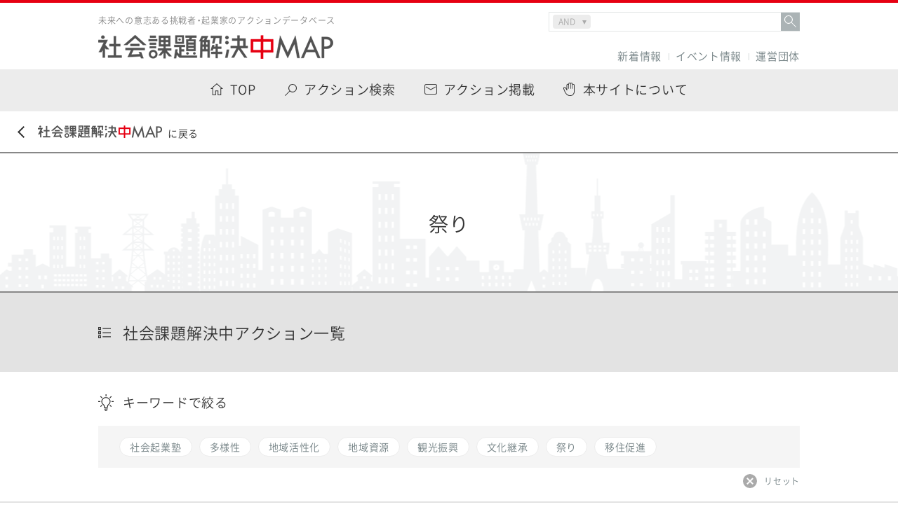

--- FILE ---
content_type: text/html
request_url: https://2020.etic.or.jp/tag/%E7%A5%AD%E3%82%8A/
body_size: 29469
content:
<!DOCTYPE html>
<html lang="jp">
<head>
    <meta charset="UTF-8">
    <meta http-equiv="X-UA-Compatible" content="IE=edge">
    <meta name="viewport" content="width=device-width, initial-scale=1, maximum-scale=1, minimum-scale=1">
    <meta name="format-detection" content="telephone=no">

    <title>祭り ｜ 社会課題解決中マップ｜31の課題と600の事例でSDGsを身近に</title>
    <meta name="description" content="複雑にからみ合う日本の社会課題を31のテーマに整理し、600のアクション事例とともに可視化したWebメディア。わかりづらいSDGsを身近な問題として捉え直すことができます。ご自身の学びとして、探究教材として、自由にご活用ください。">
    <meta name="keywords" content="ETIC,未来意志,社会課題,SDGs,コレクティブインパクト,人口減少社会,高齢化社会,過疎化,エネルギー">

    <meta property="og:title" content="祭り ｜ 社会課題解決中マップ｜31の課題と600の事例でSDGsを身近に">
    <meta property="og:type" content="website">
		<meta property="og:url" content="https://2020.etic.or.jp/">
	    <meta property="og:image" content="https://2020.etic.or.jp/wp-content/themes/2020_new/assets/img/common/ogp.png">
    <meta property="og:site_name" content="社会課題解決中マップ｜31の課題と600の事例でSDGsを身近に">
    <meta property="og:description" content="複雑にからみ合う日本の社会課題を31のテーマに整理し、600のアクション事例とともに可視化したWebメディア。わかりづらいSDGsを身近な問題として捉え直すことができます。ご自身の学びとして、探究教材として、自由にご活用ください。">

    <meta name="twitter:card" content="summary_large_image">
    <meta name="twitter:title" content="祭り ｜ 社会課題解決中マップ｜31の課題と600の事例でSDGsを身近に">
    <meta name="twitter:description" content="複雑にからみ合う日本の社会課題を31のテーマに整理し、600のアクション事例とともに可視化したWebメディア。わかりづらいSDGsを身近な問題として捉え直すことができます。ご自身の学びとして、探究教材として、自由にご活用ください。">
 
	<meta name="twitter:image" content="https://2020.etic.or.jp/wp-content/themes/2020_new/assets/img/common/ogp.png">

    <link rel="shortcut icon" href="//etic.or.jp/wp-content/uploads/2023/07/cropped-マイプロジェクト-1-32x32.png">
    <link rel="stylesheet" href="https://fonts.googleapis.com/css?family=Barlow">

    <meta name='robots' content='max-image-preview:large' />
<link rel='stylesheet' id='wp-block-library-css' href='https://2020.etic.or.jp/wp-includes/css/dist/block-library/style.min.css?ver=6.2.8' type='text/css' media='all' />
<link rel='stylesheet' id='classic-theme-styles-css' href='https://2020.etic.or.jp/wp-includes/css/classic-themes.min.css?ver=6.2.8' type='text/css' media='all' />
<style id='global-styles-inline-css' type='text/css'>
body{--wp--preset--color--black: #000000;--wp--preset--color--cyan-bluish-gray: #abb8c3;--wp--preset--color--white: #ffffff;--wp--preset--color--pale-pink: #f78da7;--wp--preset--color--vivid-red: #cf2e2e;--wp--preset--color--luminous-vivid-orange: #ff6900;--wp--preset--color--luminous-vivid-amber: #fcb900;--wp--preset--color--light-green-cyan: #7bdcb5;--wp--preset--color--vivid-green-cyan: #00d084;--wp--preset--color--pale-cyan-blue: #8ed1fc;--wp--preset--color--vivid-cyan-blue: #0693e3;--wp--preset--color--vivid-purple: #9b51e0;--wp--preset--gradient--vivid-cyan-blue-to-vivid-purple: linear-gradient(135deg,rgba(6,147,227,1) 0%,rgb(155,81,224) 100%);--wp--preset--gradient--light-green-cyan-to-vivid-green-cyan: linear-gradient(135deg,rgb(122,220,180) 0%,rgb(0,208,130) 100%);--wp--preset--gradient--luminous-vivid-amber-to-luminous-vivid-orange: linear-gradient(135deg,rgba(252,185,0,1) 0%,rgba(255,105,0,1) 100%);--wp--preset--gradient--luminous-vivid-orange-to-vivid-red: linear-gradient(135deg,rgba(255,105,0,1) 0%,rgb(207,46,46) 100%);--wp--preset--gradient--very-light-gray-to-cyan-bluish-gray: linear-gradient(135deg,rgb(238,238,238) 0%,rgb(169,184,195) 100%);--wp--preset--gradient--cool-to-warm-spectrum: linear-gradient(135deg,rgb(74,234,220) 0%,rgb(151,120,209) 20%,rgb(207,42,186) 40%,rgb(238,44,130) 60%,rgb(251,105,98) 80%,rgb(254,248,76) 100%);--wp--preset--gradient--blush-light-purple: linear-gradient(135deg,rgb(255,206,236) 0%,rgb(152,150,240) 100%);--wp--preset--gradient--blush-bordeaux: linear-gradient(135deg,rgb(254,205,165) 0%,rgb(254,45,45) 50%,rgb(107,0,62) 100%);--wp--preset--gradient--luminous-dusk: linear-gradient(135deg,rgb(255,203,112) 0%,rgb(199,81,192) 50%,rgb(65,88,208) 100%);--wp--preset--gradient--pale-ocean: linear-gradient(135deg,rgb(255,245,203) 0%,rgb(182,227,212) 50%,rgb(51,167,181) 100%);--wp--preset--gradient--electric-grass: linear-gradient(135deg,rgb(202,248,128) 0%,rgb(113,206,126) 100%);--wp--preset--gradient--midnight: linear-gradient(135deg,rgb(2,3,129) 0%,rgb(40,116,252) 100%);--wp--preset--duotone--dark-grayscale: url('#wp-duotone-dark-grayscale');--wp--preset--duotone--grayscale: url('#wp-duotone-grayscale');--wp--preset--duotone--purple-yellow: url('#wp-duotone-purple-yellow');--wp--preset--duotone--blue-red: url('#wp-duotone-blue-red');--wp--preset--duotone--midnight: url('#wp-duotone-midnight');--wp--preset--duotone--magenta-yellow: url('#wp-duotone-magenta-yellow');--wp--preset--duotone--purple-green: url('#wp-duotone-purple-green');--wp--preset--duotone--blue-orange: url('#wp-duotone-blue-orange');--wp--preset--font-size--small: 13px;--wp--preset--font-size--medium: 20px;--wp--preset--font-size--large: 36px;--wp--preset--font-size--x-large: 42px;--wp--preset--spacing--20: 0.44rem;--wp--preset--spacing--30: 0.67rem;--wp--preset--spacing--40: 1rem;--wp--preset--spacing--50: 1.5rem;--wp--preset--spacing--60: 2.25rem;--wp--preset--spacing--70: 3.38rem;--wp--preset--spacing--80: 5.06rem;--wp--preset--shadow--natural: 6px 6px 9px rgba(0, 0, 0, 0.2);--wp--preset--shadow--deep: 12px 12px 50px rgba(0, 0, 0, 0.4);--wp--preset--shadow--sharp: 6px 6px 0px rgba(0, 0, 0, 0.2);--wp--preset--shadow--outlined: 6px 6px 0px -3px rgba(255, 255, 255, 1), 6px 6px rgba(0, 0, 0, 1);--wp--preset--shadow--crisp: 6px 6px 0px rgba(0, 0, 0, 1);}:where(.is-layout-flex){gap: 0.5em;}body .is-layout-flow > .alignleft{float: left;margin-inline-start: 0;margin-inline-end: 2em;}body .is-layout-flow > .alignright{float: right;margin-inline-start: 2em;margin-inline-end: 0;}body .is-layout-flow > .aligncenter{margin-left: auto !important;margin-right: auto !important;}body .is-layout-constrained > .alignleft{float: left;margin-inline-start: 0;margin-inline-end: 2em;}body .is-layout-constrained > .alignright{float: right;margin-inline-start: 2em;margin-inline-end: 0;}body .is-layout-constrained > .aligncenter{margin-left: auto !important;margin-right: auto !important;}body .is-layout-constrained > :where(:not(.alignleft):not(.alignright):not(.alignfull)){max-width: var(--wp--style--global--content-size);margin-left: auto !important;margin-right: auto !important;}body .is-layout-constrained > .alignwide{max-width: var(--wp--style--global--wide-size);}body .is-layout-flex{display: flex;}body .is-layout-flex{flex-wrap: wrap;align-items: center;}body .is-layout-flex > *{margin: 0;}:where(.wp-block-columns.is-layout-flex){gap: 2em;}.has-black-color{color: var(--wp--preset--color--black) !important;}.has-cyan-bluish-gray-color{color: var(--wp--preset--color--cyan-bluish-gray) !important;}.has-white-color{color: var(--wp--preset--color--white) !important;}.has-pale-pink-color{color: var(--wp--preset--color--pale-pink) !important;}.has-vivid-red-color{color: var(--wp--preset--color--vivid-red) !important;}.has-luminous-vivid-orange-color{color: var(--wp--preset--color--luminous-vivid-orange) !important;}.has-luminous-vivid-amber-color{color: var(--wp--preset--color--luminous-vivid-amber) !important;}.has-light-green-cyan-color{color: var(--wp--preset--color--light-green-cyan) !important;}.has-vivid-green-cyan-color{color: var(--wp--preset--color--vivid-green-cyan) !important;}.has-pale-cyan-blue-color{color: var(--wp--preset--color--pale-cyan-blue) !important;}.has-vivid-cyan-blue-color{color: var(--wp--preset--color--vivid-cyan-blue) !important;}.has-vivid-purple-color{color: var(--wp--preset--color--vivid-purple) !important;}.has-black-background-color{background-color: var(--wp--preset--color--black) !important;}.has-cyan-bluish-gray-background-color{background-color: var(--wp--preset--color--cyan-bluish-gray) !important;}.has-white-background-color{background-color: var(--wp--preset--color--white) !important;}.has-pale-pink-background-color{background-color: var(--wp--preset--color--pale-pink) !important;}.has-vivid-red-background-color{background-color: var(--wp--preset--color--vivid-red) !important;}.has-luminous-vivid-orange-background-color{background-color: var(--wp--preset--color--luminous-vivid-orange) !important;}.has-luminous-vivid-amber-background-color{background-color: var(--wp--preset--color--luminous-vivid-amber) !important;}.has-light-green-cyan-background-color{background-color: var(--wp--preset--color--light-green-cyan) !important;}.has-vivid-green-cyan-background-color{background-color: var(--wp--preset--color--vivid-green-cyan) !important;}.has-pale-cyan-blue-background-color{background-color: var(--wp--preset--color--pale-cyan-blue) !important;}.has-vivid-cyan-blue-background-color{background-color: var(--wp--preset--color--vivid-cyan-blue) !important;}.has-vivid-purple-background-color{background-color: var(--wp--preset--color--vivid-purple) !important;}.has-black-border-color{border-color: var(--wp--preset--color--black) !important;}.has-cyan-bluish-gray-border-color{border-color: var(--wp--preset--color--cyan-bluish-gray) !important;}.has-white-border-color{border-color: var(--wp--preset--color--white) !important;}.has-pale-pink-border-color{border-color: var(--wp--preset--color--pale-pink) !important;}.has-vivid-red-border-color{border-color: var(--wp--preset--color--vivid-red) !important;}.has-luminous-vivid-orange-border-color{border-color: var(--wp--preset--color--luminous-vivid-orange) !important;}.has-luminous-vivid-amber-border-color{border-color: var(--wp--preset--color--luminous-vivid-amber) !important;}.has-light-green-cyan-border-color{border-color: var(--wp--preset--color--light-green-cyan) !important;}.has-vivid-green-cyan-border-color{border-color: var(--wp--preset--color--vivid-green-cyan) !important;}.has-pale-cyan-blue-border-color{border-color: var(--wp--preset--color--pale-cyan-blue) !important;}.has-vivid-cyan-blue-border-color{border-color: var(--wp--preset--color--vivid-cyan-blue) !important;}.has-vivid-purple-border-color{border-color: var(--wp--preset--color--vivid-purple) !important;}.has-vivid-cyan-blue-to-vivid-purple-gradient-background{background: var(--wp--preset--gradient--vivid-cyan-blue-to-vivid-purple) !important;}.has-light-green-cyan-to-vivid-green-cyan-gradient-background{background: var(--wp--preset--gradient--light-green-cyan-to-vivid-green-cyan) !important;}.has-luminous-vivid-amber-to-luminous-vivid-orange-gradient-background{background: var(--wp--preset--gradient--luminous-vivid-amber-to-luminous-vivid-orange) !important;}.has-luminous-vivid-orange-to-vivid-red-gradient-background{background: var(--wp--preset--gradient--luminous-vivid-orange-to-vivid-red) !important;}.has-very-light-gray-to-cyan-bluish-gray-gradient-background{background: var(--wp--preset--gradient--very-light-gray-to-cyan-bluish-gray) !important;}.has-cool-to-warm-spectrum-gradient-background{background: var(--wp--preset--gradient--cool-to-warm-spectrum) !important;}.has-blush-light-purple-gradient-background{background: var(--wp--preset--gradient--blush-light-purple) !important;}.has-blush-bordeaux-gradient-background{background: var(--wp--preset--gradient--blush-bordeaux) !important;}.has-luminous-dusk-gradient-background{background: var(--wp--preset--gradient--luminous-dusk) !important;}.has-pale-ocean-gradient-background{background: var(--wp--preset--gradient--pale-ocean) !important;}.has-electric-grass-gradient-background{background: var(--wp--preset--gradient--electric-grass) !important;}.has-midnight-gradient-background{background: var(--wp--preset--gradient--midnight) !important;}.has-small-font-size{font-size: var(--wp--preset--font-size--small) !important;}.has-medium-font-size{font-size: var(--wp--preset--font-size--medium) !important;}.has-large-font-size{font-size: var(--wp--preset--font-size--large) !important;}.has-x-large-font-size{font-size: var(--wp--preset--font-size--x-large) !important;}
.wp-block-navigation a:where(:not(.wp-element-button)){color: inherit;}
:where(.wp-block-columns.is-layout-flex){gap: 2em;}
.wp-block-pullquote{font-size: 1.5em;line-height: 1.6;}
</style>
<link rel='stylesheet' id='wp-ulike-css' href='https://2020.etic.or.jp/wp-content/plugins/wp-ulike/assets/css/wp-ulike.min.css?ver=4.7.6' type='text/css' media='all' />
<script type='text/javascript' src='https://2020.etic.or.jp/wp-includes/js/jquery/jquery.min.js?ver=3.6.4' id='jquery-core-js'></script>
<script type='text/javascript' src='https://2020.etic.or.jp/wp-includes/js/jquery/jquery-migrate.min.js?ver=3.4.0' id='jquery-migrate-js'></script>

    <link rel="stylesheet" href="https://2020.etic.or.jp/wp-content/themes/2020_new/assets/css/main.css?v=20200228">
        <link rel="stylesheet" href="https://2020.etic.or.jp/wp-content/themes/2020_new/assets/css/theme.css?v=20200228">
    </head>
<body>

    <div id="fb-root"></div>
    <script>(function(d, s, id) {
      var js, fjs = d.getElementsByTagName(s)[0];
      if (d.getElementById(id)) return;
      js = d.createElement(s); js.id = id;
      js.src = 'https://connect.facebook.net/ja_JP/sdk.js#xfbml=1&version=v2.11';
      fjs.parentNode.insertBefore(js, fjs);
    }(document, 'script', 'facebook-jssdk'));</script>

    
    <div id="container">

<header id="header">
	<div class="line"></div>
	<div class="inner">
		<p class="logo">
			<span class="logo__txt">
				未来への意志ある挑戦者・起業家のアクションデータベース
			</span>
			<a href="https://2020.etic.or.jp" class="logo__img">
				<img src="https://2020.etic.or.jp/wp-content/themes/2020_new/assets/img/common/logo_title_01.png" alt="社会課題解決中MAP">
			</a>
		</p>

		
		
		<div class="keySearchBox">
				<form role="search" method="get" class="search-form" action="/">
			<div class="labelWrap">
				<div class="selectWrap">
					<select name="compare">
						<option value="and">AND</option>
						<option value="or"> OR</option>
					</select>
				</div>
				<label><input class="search-field" placeholder="" value="" name="s" type="search"></label>
				<div class="submitWrap"><button type="submit" value="検索">&nbsp;</button></div></div>
					</form>
		</div>
		
		<div class="nav">
			<ul class="menu">
				<li class="menu__item">
					<a href="https://2020.etic.or.jp/news/">
						新着情報
					</a>
				</li>
				<li class="menu__item">
					<a href="https://etic.or.jp/event" target="_blank">
						イベント情報
					</a>
				</li>
<!--				<li class="menu__item">
					<a href="https://2020.etic.or.jp/related/">
						2020マガジン
					</a>
				</li>-->
				<li class="menu__item">
					<a href="https://2020.etic.or.jp/andbeyondcompany/about/">
						運営団体
					</a>
				</li>
<!--				<li class="menu__item logoLink">
					<a href="https://2020.etic.or.jp/andbeyondcompany/about/">
						<div class="txt">未来予測から未来意志へ</div>
						<div class="img">
							<img src="https://2020.etic.or.jp/wp-content/themes/2020_new/assets/img/common/logo.png" alt="Social Impact for 2020 and beyond">
						</div>
					</a>
				</li>-->
			</ul>		</div>
	</div>
</header>
<!-- /#header -->

<nav id="nav">
	<ul class="menu">
		<li class="menu__item menu__item--top">
			<a href="https://2020.etic.or.jp/">
				<span>TOP</span>
			</a>
		</li>
		<li class="menu__item menu__item--search">
			<a href="https://2020.etic.or.jp/search/">
				<span>アクション検索</span>
			</a>
		</li>
		<li class="menu__item menu__item--register">
			<a href="https://etic.form.kintoneapp.com/public/map-register">
<!--
			<a href="https://2020.etic.or.jp/register/">
-->
				<span>アクション掲載</span>
			</a>
		</li>
		<li class="menu__item menu__item--join">
			<a href="https://2020.etic.or.jp/join/">
				<span>本サイトについて</span>
			</a>
		</li>
<!--		<li class="menu__item menu__item--faq">
			<a href="https://2020.etic.or.jp/faq/">
				<span>FAQ</span>
			</a>
		</li>-->
	</ul>
</nav>
<!-- /#nav -->
        <div id="back">
            <a href="https://2020.etic.or.jp">
                <img src="https://2020.etic.or.jp/wp-content/themes/2020_new/assets/img/common/btn_back_agenda.png" alt="社会課題解決中MAP">に戻る
            </a>
        </div>
        <!-- /#back -->

        <main id="content">

            <header id="theme" class="is-tag">
                <div class="inner">
                    <h1 class="ttl">
                        祭り                    </h1>
                </div>
            </header>
            <!-- /#theme -->

            <section id="action">
                <div class="inner">
                    <h2 class="ttl">
                        <span>社会課題解決中アクション一覧</span>
                    </h2>
                </div>
				
								
				
                <div class="filter">
                    <dl class="keyword">
                        <dt class="keyword__ttl lightIcon">
                            <span>キーワードで絞る</span>
                        </dt>
                        <dd class="keyword__body">
                            <ul class="word">
                                                                <li class="word__item js-toggle-filter" data-filter=".tag563">
                                    <span>
                                        社会起業塾                                    </span>
                                </li>
                                                                <li class="word__item js-toggle-filter" data-filter=".tag145">
                                    <span>
                                        多様性                                    </span>
                                </li>
                                                                <li class="word__item js-toggle-filter" data-filter=".tag105">
                                    <span>
                                        地域活性化                                    </span>
                                </li>
                                                                <li class="word__item js-toggle-filter" data-filter=".tag410">
                                    <span>
                                        地域資源                                    </span>
                                </li>
                                                                <li class="word__item js-toggle-filter" data-filter=".tag468">
                                    <span>
                                        観光振興                                    </span>
                                </li>
                                                                <li class="word__item js-toggle-filter" data-filter=".tag466">
                                    <span>
                                        文化継承                                    </span>
                                </li>
                                                                <li class="word__item js-toggle-filter" data-filter=".tag465">
                                    <span>
                                        祭り                                    </span>
                                </li>
                                                                <li class="word__item js-toggle-filter" data-filter=".tag467">
                                    <span>
                                        移住促進                                    </span>
                                </li>
                                                            </ul>
                            <div class="reset">
                                <span class="js-reset-filter">
                                    リセット
                                </span>
                            </div>
                        </dd>
                    </dl>
                </div>
								<div class="sortWrap">
					<div class="sortInner">
					<dl class="inputWrap selectWrap">
						<dt>並び替える</dt>
						<dd>
							<div class="selectBox">
								<select name="sort" class="actionSortSelect">
									<option value="ulike">気になるが多い順</option>
									<option value="mdate">更新日が新しい順</option>
								</select>
							</div>
						</dd>
					</dl>
					<dl class="inputWrap checkboxWrap">
						<dt>フェーズ</dt>
						<dd>
							<label class="iconCheck"><input class="dispFlag" type="checkbox" name="disp" value=".status_run" checked><span>実行中</span></label>
							<label class="iconCheck"><input class="dispFlag" type="checkbox" name="disp" value=".status_idea" checked><span>アイディア段階</span></label>
						</dd>
					</dl>
					</div>
				</div>
				<div class="inner">
                    <p class="result">
                        全1件
                    </p>
                    <ul class="list">
                        <li class="list__item tag105 tag410 tag145 tag466 tag563 tag465 tag467 tag468 status_run">
    <div class="list__top">
                <h2 class="list__ttl">
            <a href="https://2020.etic.or.jp/actions/matsurism/">
                祭りの力で人と町を元気に！多様な人が混ざり合う、社会づくりへの挑戦。            </a>
        </h2>
        <div class="group">
                        <p class="group__txt">
                一般社団法人マツリズム            </p>
        </div>
        <p class="more">
            <a href="https://2020.etic.or.jp/actions/matsurism/">
                詳細を見る
            </a>
        </p>
    </div>
    <div class="list__bottom">
        <div class="list__left">
            <dl class="keyword">
                <dt class="keyword__ttl">
                    <span>
                        キーワード
                    </span>
                </dt>
                <dd class="keyword__body">
                    <ul class="word"><li class="word__item"><a href="https://2020.etic.or.jp/tag/%e5%9c%b0%e5%9f%9f%e6%b4%bb%e6%80%a7%e5%8c%96/" rel="tag">地域活性化</a></li><li class="word__item"><a href="https://2020.etic.or.jp/tag/%e5%9c%b0%e5%9f%9f%e8%b3%87%e6%ba%90/" rel="tag">地域資源</a></li><li class="word__item"><a href="https://2020.etic.or.jp/tag/%e5%a4%9a%e6%a7%98%e6%80%a7/" rel="tag">多様性</a></li><li class="word__item"><a href="https://2020.etic.or.jp/tag/%e6%96%87%e5%8c%96%e7%b6%99%e6%89%bf/" rel="tag">文化継承</a></li><li class="word__item"><a href="https://2020.etic.or.jp/tag/%e7%a4%be%e4%bc%9a%e8%b5%b7%e6%a5%ad%e5%a1%be/" rel="tag">社会起業塾</a></li><li class="word__item"><a href="https://2020.etic.or.jp/tag/%e7%a5%ad%e3%82%8a/" rel="tag">祭り</a></li><li class="word__item"><a href="https://2020.etic.or.jp/tag/%e7%a7%bb%e4%bd%8f%e4%bf%83%e9%80%b2/" rel="tag">移住促進</a></li><li class="word__item"><a href="https://2020.etic.or.jp/tag/%e8%a6%b3%e5%85%89%e6%8c%af%e8%88%88/" rel="tag">観光振興</a></li></ul>                </dd>
            </dl>
            <div class="theme">
                <ul class="agenda">
                                <li class="agenda__item">
                    <a href="https://2020.etic.or.jp/agenda/agenda19/">
                        <img src="https://2020.etic.or.jp/wp-content/themes/2020_new/assets/img/common/thumb_agenda19.png" alt="">
                    </a>
                </li>
                                <li class="agenda__item">
                    <a href="https://2020.etic.or.jp/agenda/agenda9/">
                        <img src="https://2020.etic.or.jp/wp-content/themes/2020_new/assets/img/common/thumb_agenda9.png" alt="">
                    </a>
                </li>
                                                </ul>
                <ul class="sdgs">
                                <li class="sdgs__item">
                    <a href="https://2020.etic.or.jp/sdgs/sdgs11/">
                        <img src="https://2020.etic.or.jp/wp-content/themes/2020_new/assets/img/common/thumb_sdgs11.png" alt="">
                    </a>
                </li>
                                                </ul>
            </div>
        </div>
        <div class="list__right">
                        <p class="status status--run">
                実行中
            </p>
                        		<div class="wpulike wpulike-default " ><div class="wp_ulike_general_class wp_ulike_is_not_liked"><button type="button"
					aria-label="いいねボタン"
					data-ulike-id="2814"
					data-ulike-nonce="01cd8fe2ce"
					data-ulike-type="post"
					data-ulike-template="wpulike-default"
					data-ulike-display-likers=""
					data-ulike-likers-style="popover"
					class="wp_ulike_btn wp_ulike_put_image wp_post_btn_2814"></button><span class="count-box wp_ulike_counter_up" data-ulike-counter-value="52"></span>			</div></div>
	            <p class="date">
                <span>更新日：<b class="sortDate" style="font-weight: 400;">2019.02.06</b></span>
            </p>
        </div>
    </div>
</li>                    </ul>
                </div>
				            </section>
            <!-- /#action -->

        </main>
        <!-- /#content -->

<footer id="footer">
	<div class="inner">
		<ul class="menu">
			<li class="menu__item">
				<a href="https://2020.etic.or.jp/terms/">
					利用規約
				</a>
			</li>
			<li class="menu__item">
				<a href="http://etic.or.jp/about" target="_blank">
					ETIC.について
				</a>
			</li>
			<li class="menu__item">
				<a href="/andbeyondcompany/about/">
					運営団体
				</a>
			</li>
			<li class="menu__item">
				<a href="https://etic.or.jp/contact" target="_blank">
					お問い合わせ
				</a>
			</li>
			<li class="menu__item">
				<a href="https://etic.or.jp/privacy.html" target="_blank">
					プライバシーポリシー
				</a>
			</li>
		</ul>
		<div class="txt">
			<dl class="etic">
				<dt class="etic__logo">
					<a href="http://etic.or.jp/" target="_blank">
						<img src="https://2020.etic.or.jp/wp-content/themes/2020_new/assets/img/common/logo_etic_footer.png" alt="ETIC">
					</a>
				</dt>
				<dd class="etic__txt">
					NPO法人ETIC. TEL:050-1743-6743<br>
					〒150-0011 東京都渋谷区東1-1-36 キタ・ビルデンス402
				</dd>
			</dl>
			<p class="copyright">
				Copyright &copy; ETIC. All rights reserved.
			</p>
		</div>
	</div>
</footer>
<!-- /#footer -->    </div>
    <!-- /#container -->

    <div id="pagetop">
        <a href="#container">
            <img src="https://2020.etic.or.jp/wp-content/themes/2020_new/assets/img/common/btn_pagetop.svg" alt"">
        </a>
    </div>
    <script async src="https://platform.twitter.com/widgets.js" charset="utf-8"></script>

    <script type='text/javascript' id='wp_ulike-js-extra'>
/* <![CDATA[ */
var wp_ulike_params = {"ajax_url":"https:\/\/2020.etic.or.jp\/wp-admin\/admin-ajax.php","notifications":"1"};
/* ]]> */
</script>
<script type='text/javascript' src='https://2020.etic.or.jp/wp-content/plugins/wp-ulike/assets/js/wp-ulike.min.js?ver=4.7.6' id='wp_ulike-js'></script>

    <script src="https://2020.etic.or.jp/wp-content/themes/2020_new/assets/js/lib.min.js"></script>
    <script src="https://2020.etic.or.jp/wp-content/themes/2020_new/assets/js/main.min.js"></script>
        <script src="https://2020.etic.or.jp/wp-content/themes/2020_new/assets/js/theme.js?v=20190122"></script>
        
    <!-- Global Site Tag (gtag.js) - Google Analytics -->
    <script async src="https://www.googletagmanager.com/gtag/js?id=UA-106523338-1"></script>
    <script>
        window.dataLayer = window.dataLayer || [];
        function gtag(){dataLayer.push(arguments)};
        gtag('js', new Date());
        gtag('config', 'UA-106523338-1');
    </script>
<!--<script type="text/javascript">
piAId = '634821';
piCId = '9627';
piHostname = 'pi.pardot.com';

(function() {
function async_load(){
var s = document.createElement('script'); s.type = 'text/javascript';
s.src = ('https:' == document.location.protocol ? 'https://pi' : 'http://cdn') + '.pardot.com/pd.js';
var c = document.getElementsByTagName('script')[0]; c.parentNode.insertBefore(s, c);
}
if(window.attachEvent) { window.attachEvent('onload', async_load); }
else { window.addEventListener('load', async_load, false); }
})();
</script>-->

</body>
</html>

--- FILE ---
content_type: text/css
request_url: https://2020.etic.or.jp/wp-content/themes/2020_new/assets/css/theme.css?v=20200228
body_size: 12393
content:
#theme{padding:80px 0 75px;border-top:solid 2px #888;border-bottom:solid 2px #888;background:url(../img/common/bg_theme.png) repeat-x center bottom}#theme.is-tag{background:url(../img/common/bg_theme2.png) repeat-x center bottom}#theme.is-tag .ttl{width:100%;font-size:28px;text-align:center}#theme .inner{width:1000px;margin-right:auto;margin-left:auto;display:-webkit-box;display:-ms-flexbox;display:flex;-webkit-box-align:center;-ms-flex-align:center;align-items:center}#theme .ttl{display:-webkit-box;display:-ms-flexbox;display:flex;-webkit-box-pack:center;-ms-flex-pack:center;justify-content:center;-webkit-box-align:center;-ms-flex-align:center;align-items:center;width:50%}#theme .ttl__txt{display:-webkit-box;display:-ms-flexbox;display:flex;-webkit-box-pack:center;-ms-flex-pack:center;justify-content:center;-webkit-box-align:center;-ms-flex-align:center;align-items:center}#theme .ttl__num{margin-right:30px}#theme .ttl__slogan{color:#525252;font-size:30px;font-weight:bold}#theme .ttl__img{margin-top:30px;text-align:center}#theme .txt{text-align:justify;text-justify:distribute;word-break:break-all;width:50%;line-height:1.85}#action{padding-bottom:40px;background:#e3e3e3}#action .inner{width:1000px;margin-right:auto;margin-left:auto}#action .ttl{padding:40px 0;font-size:22px}#action .ttl span{position:relative;display:inline-block;padding-left:35px}#action .ttl span:before{position:absolute;top:50%;left:0;width:18px;height:16px;margin-top:-8px;content:'';display:block;background:url(../img/common/icn_list.svg) no-repeat center center}#action .filter{padding:30px 0 20px;background:#fff}#action .filter .keyword{width:1000px;margin-right:auto;margin-left:auto}#action .filter .keyword__ttl{font-size:18px}#action .filter .keyword__ttl span{position:relative;display:inline-block;padding-left:35px}#action .filter .keyword__ttl span:before{position:absolute;top:50%;left:0;width:17px;height:17px;margin-top:-9px;content:'';display:block;background:url(../img/common/icn_search.svg) no-repeat center center}#action .filter .keyword__body{margin-top:20px}#action .filter .word{display:-webkit-box;display:-ms-flexbox;display:flex;-ms-flex-wrap:wrap;flex-wrap:wrap;padding:6px 30px 16px 20px;background:#f5f5f5}#action .filter .word__item{margin:10px 0 0 10px}#action .filter .word__item.is-active span{background:#ececec}#action .filter .word span{display:-webkit-box;display:-ms-flexbox;display:flex;-webkit-box-align:center;-ms-flex-align:center;align-items:center;height:28px;padding:0 14px;color:#738184;border:solid 1px #ececec;border-radius:14px;background:#fff;cursor:pointer;-webkit-transition:0.2s cubic-bezier(0.39, 0.575, 0.565, 1);-o-transition:0.2s cubic-bezier(0.39, 0.575, 0.565, 1);transition:0.2s cubic-bezier(0.39, 0.575, 0.565, 1)}#action .filter .reset{margin-top:10px;color:#738184;font-size:12px;text-align:right}#action .filter .reset span{position:relative;display:inline-block;padding-left:30px;cursor:pointer}#action .filter .reset span:after{position:absolute;top:50%;left:0;width:20px;height:20px;border-radius:100%;margin-top:-10px;content:'';display:block;background:#aaa url(../img/common/icn_cross_white.png) no-repeat center center}#action .result{margin-top:20px}#action .list__item{position:relative;overflow:hidden;width:100%;margin-top:20px;border-radius:5px;background:#fff;-webkit-box-shadow:2px 2px 6px 0 rgba(0,0,0,0.15);box-shadow:2px 2px 6px 0 rgba(0,0,0,0.15)}#action .list__top{position:relative;padding:30px 220px 20px 30px}#action .list__bottom{display:-webkit-box;display:-ms-flexbox;display:flex;padding:20px 30px 30px;background:#f5f5f5}#action .list__left{width:750px}#action .list__right{display:-webkit-box;display:-ms-flexbox;display:flex;-webkit-box-orient:vertical;-webkit-box-direction:normal;-ms-flex-direction:column;flex-direction:column;-webkit-box-align:end;-ms-flex-align:end;align-items:flex-end;width:190px}#action .list__ttl{font-size:22px;font-weight:bold;line-height:1.4}#action .list__more{margin-top:40px;font-size:16px;text-align:center}#action .list__more span{position:relative;display:inline-block;padding-right:30px}#action .list__more span:after{position:absolute;top:50%;right:0;width:20px;height:20px;border-radius:100%;margin-top:-10px;content:'';display:block;background:#aaa url(../img/common/arw_down_white.png) no-repeat center center}#action .list .pickup{position:absolute;top:0;right:30px;padding:2px 0 0 30px;color:#f25763;font-weight:bold}#action .list .pickup:before{position:absolute;top:0;left:0;width:22px;height:27px;content:'';display:block;background:url(../img/common/icn_pickup.png) no-repeat center top}#action .list .group{margin-top:20px;display:-webkit-box;display:-ms-flexbox;display:flex;-webkit-box-align:center;-ms-flex-align:center;align-items:center}#action .list .group__img{width:42px;height:42px;border-radius:100%;overflow:hidden;margin-right:10px;border:solid 2px #aaa}#action .list .group__img img{width:100%;height:auto}#action .list .group__txt{color:#738184}#action .list .more{position:absolute;top:50%;right:30px;margin-top:-8px;font-size:16px;line-height:1.1}#action .list .more a{position:relative;display:inline-block;padding-right:30px}#action .list .more a:after{position:absolute;top:50%;right:0;width:20px;height:20px;border-radius:100%;margin-top:-10px;content:'';display:block;background:#aaa url(../img/common/arw_btn_white.svg) no-repeat 8px center}#action .list .keyword{display:-webkit-box;display:-ms-flexbox;display:flex;-webkit-box-align:center;-ms-flex-align:center;align-items:center}#action .list .keyword__ttl{color:#738184;font-size:12px}#action .list .keyword__ttl span{display:block;width:70px}#action .list .keyword__body{width:680px}#action .list .keyword .word{display:-webkit-box;display:-ms-flexbox;display:flex;-ms-flex-wrap:wrap;flex-wrap:wrap;margin-top:-10px}#action .list .keyword .word__item{margin:10px 0 0 10px}#action .list .keyword .word a{display:-webkit-box;display:-ms-flexbox;display:flex;-webkit-box-align:center;-ms-flex-align:center;align-items:center;height:28px;padding:0 14px;color:#738184;border:solid 1px #ececec;border-radius:14px;background:#fff}#action .list .theme{display:-webkit-box;display:-ms-flexbox;display:flex;margin-top:20px}#action .list .theme .agenda{display:-webkit-box;display:-ms-flexbox;display:flex;margin-right:4px}#action .list .theme .agenda__item:nth-of-type(n+2){margin-left:4px}#action .list .theme .sdgs{display:-webkit-box;display:-ms-flexbox;display:flex}#action .list .theme .sdgs__item:nth-of-type(n+2){margin-left:4px}#action .list .status{width:125px;height:28px;display:-webkit-box;display:-ms-flexbox;display:flex;-webkit-box-pack:center;-ms-flex-pack:center;justify-content:center;-webkit-box-align:center;-ms-flex-align:center;align-items:center;color:#fff;border-radius:5px;font-weight:bold}#action .list .status--idea{background:#5f904d}#action .list .status--run{background:#f8b551}#action .list .attention{width:100%;height:50px;display:-webkit-box;display:-ms-flexbox;display:flex;margin-top:12px;background:#fff;border:solid 1px #ececec;border-radius:5px;cursor:pointer}#action .list .attention__ttl{display:-webkit-box;display:-ms-flexbox;display:flex;-webkit-box-align:center;-ms-flex-align:center;align-items:center;-webkit-box-pack:center;-ms-flex-pack:center;justify-content:center;width:104px;border-right:solid 1px #ececec;text-align:center}#action .list .attention__ttl span{position:relative;display:inline-block;padding-left:24px}#action .list .attention__ttl span:before{position:absolute;top:50%;left:0;width:19px;height:18px;margin-top:-9px;content:'';display:block;background:url(../img/common/icn_attention.svg) no-repeat center center}#action .list .attention__num{display:-webkit-box;display:-ms-flexbox;display:flex;-webkit-box-align:center;-ms-flex-align:center;align-items:center;-webkit-box-pack:center;-ms-flex-pack:center;justify-content:center;width:84px;color:#e60012;font-size:20px;font-weight:bold;text-align:center}#action .list .date{margin-top:12px;font-size:12px}#action .list .date span{position:relative;display:inline-block;padding-left:24px}#action .list .date span:before{position:absolute;top:50%;left:0;width:17px;height:17px;margin-top:-8px;content:'';display:block;background:url(../img/common/icn_update_black.svg) no-repeat center center}#action .freewordWrap{padding:30px 0 0;background:#fff}#action .freewordWrap .freeword{width:1000px;margin-right:auto;margin-left:auto}#action .freewordWrap .freeword dt{font-size:18px}#action .freewordWrap .freeword dt span{position:relative;display:inline-block;padding-left:35px}#action .freewordWrap .freeword dt span:before{position:absolute;top:50%;left:0;width:17px;height:17px;margin-top:-9px;content:'';display:block;background:url(../img/common/icn_search.svg) no-repeat center center}#action .freewordWrap .freeword dd{margin-top:20px;padding:16px 0;background-color:#f5f5f5}#action .freewordWrap .keySearchBox{box-sizing:border-box;position:relative;top:auto;right:auto;width:630px;margin:0 auto}#action .freewordWrap .keySearchBox .labelWrap{width:628px;background-color:#fff;overflow:hidden}#action .freewordWrap .keySearchBox .labelWrap label{padding:1px}#action .freewordWrap .keySearchBox .labelWrap label input{width:528px;height:36px;font-size:14px}#action .freewordWrap .keySearchBox .labelWrap .submitWrap{margin:-1px;border-right:1px solid #e3e6e6;width:38px}#action .freewordWrap .keySearchBox .selectWrap{margin-left:7px}#action .freewordWrap .keySearchBox .selectWrap select{height:24px;line-height:24px;margin-top:7px}.sortWrap{border-top:2px solid #e3e3e3;background-color:#fff;padding:30px 0}.sortWrap .sortInner{width:990px;margin:0 auto;display:-webkit-flex;display:flex;-webkit-justify-content:center;justify-content:center}.sortWrap .sortInner dl{width:360px;display:-webkit-flex;display:flex;-webkit-align-items:center;align-items:center}.sortWrap .sortInner dl+dl{margin-left:57px}.sortWrap .selectWrap dt{padding-left:27px;width:127px;background-repeat:no-repeat;background-image:url(../img/common/icon_sort_01.png)}.sortWrap .selectWrap dd{width:230px}.sortWrap .selectBox{display:inline-block;width:100%;position:relative;border:1px solid #aaa;box-sizing:border-box;padding:1px;overflow:hidden}.sortWrap .selectBox:after{content:"";position:absolute;top:50%;right:12px;width:0;height:0;margin-top:-3px;border-style:solid;border-width:8px 7px 0 7px;border-color:#333 transparent transparent transparent;content:"";pointer-events:none}.sortWrap .selectBox select{width:100%;height:40px;padding:0 15px;box-sizing:border-box;background-color:#fff;border:none;-webkit-appearance:none;-moz-appearance:none;appearance:none}.sortWrap .selectBox select::-ms-expand{display:none}.sortWrap .checkboxWrap dt{padding-left:27px;width:117px;background-repeat:no-repeat;background-image:url(../img/common/icon_phase_01.png)}.sortWrap .checkboxWrap dd{height:100%;display:-webkit-flex;display:flex;-webkit-align-items:center;align-items:center;border-left:1px solid #aaa;padding-left:29px}.sortWrap .iconCheck{display:inline-block;position:relative;overflow:hidden}.sortWrap .iconCheck+.iconCheck{margin-left:20px}.sortWrap .iconCheck input{position:absolute;top:0;left:-999px}.sortWrap .iconCheck span{display:inline-block;position:relative;padding-left:24px;white-space:nowrap}.sortWrap .iconCheck span:before{content:"";display:block;width:16px;height:16px;position:absolute;top:50%;left:0;margin-top:-8px;background-color:#fff;border:1px solid #e3e3e3}.sortWrap .iconCheck input:checked+span:after{content:"";display:block;width:10px;height:6px;border-left:2px solid #333;border-bottom:2px solid #333;position:absolute;top:50%;left:3px;transform:rotate(-40deg);margin-top:-5px}#action .filter .keyword__ttl.lightIcon span:before{background-image:url(../img/common/icn_keyword.svg);width:22px;height:24px;margin-top:-12px}#action .list .new_pickup_banner{position:absolute;top:0;left:0;right:0;border-top:3px solid #f25763;text-align:right;pointer-events:none}#action .list .new_pickup_banner .pickup{display:inline-block;font-size:14px;line-height:1.5;padding:4px 0 10px 30px;color:#f25763;border-top:none;background-color:#fff;font-weight:700;position:relative}#action .list .new_pickup_banner .pickup:before{position:absolute;top:0;left:0;width:22px;height:27px;content:'';display:block;background:url(../img/common/icn_pickup.png) no-repeat center top}


--- FILE ---
content_type: image/svg+xml
request_url: https://2020.etic.or.jp/wp-content/themes/2020/assets/img/common/icn_nav05.svg
body_size: 2908
content:
<svg xmlns="http://www.w3.org/2000/svg" width="19" height="18" viewBox="0 0 19 18">
  <metadata><?xpacket begin="﻿" id="W5M0MpCehiHzreSzNTczkc9d"?>
<x:xmpmeta xmlns:x="adobe:ns:meta/" x:xmptk="Adobe XMP Core 5.6-c142 79.160924, 2017/07/13-01:06:39        ">
   <rdf:RDF xmlns:rdf="http://www.w3.org/1999/02/22-rdf-syntax-ns#">
      <rdf:Description rdf:about=""/>
   </rdf:RDF>
</x:xmpmeta>
                                                                                                    
                                                                                                    
                                                                                                    
                                                                                                    
                                                                                                    
                                                                                                    
                                                                                                    
                                                                                                    
                                                                                                    
                                                                                                    
                                                                                                    
                                                                                                    
                                                                                                    
                                                                                                    
                                                                                                    
                                                                                                    
                                                                                                    
                                                                                                    
                                                                                                    
                                                                                                    
                           
<?xpacket end="w"?></metadata>
<defs>
    <style>
      .cls-1 {
        fill: #333;
        fill-rule: evenodd;
      }
    </style>
  </defs>
  <path id="_4event_のコピー_2" data-name="4event のコピー 2" class="cls-1" d="M12.428,5.925L9.5-.007,6.563,5.925,0,6.876,4.75,11.494l-1.12,6.52L9.5,14.934l5.865,3.079-1.12-6.52,4.745-4.618ZM14.02,16.171L9.5,13.8,4.97,16.171l0.864-5.03L2.174,7.58l5.059-.734L9.5,2.27l2.262,4.575L16.817,7.58l-3.66,3.561Z"/>
</svg>


--- FILE ---
content_type: application/javascript
request_url: https://2020.etic.or.jp/wp-content/themes/2020_new/assets/js/theme.js?v=20190122
body_size: 3308
content:
"use strict";

(function($){

    /**
     * theme
     */
    var theme = MAIN.namespace('MAIN.theme');
    theme = (function(){

        var filters = null;
        var $list = null;
		var init = function(){
            layout();
            reset();

            $('#event').find('.list').slick({
                infinite: false,
                arrows: true,
                dots: true,
                slidesToShow: 3,
                slidesToScroll: 1,
            });

            if($('#event').find('.list__item').size() <= 0){
                $('#event').hide();
            }

            $('#program').find('.list').slick({
                infinite: false,
                arrows: true,
                dots: true,
                slidesToShow: 3,
                slidesToScroll: 1,
            });

            if($('#program').find('.list__item').size() <= 0){
                $('#program').hide();
            }
        };

        var layout = function(){
            $list = $('#action').find('.list').isotope({
                itemSelecter: '.list__item',
				/* add */
				getSortData: {
					ulike: function( ele ){
						return parseInt($(ele).find('.count-box').text());
					},
					mdate: function( ele ){
						return parseInt(String($(ele).find('.sortDate').text()).replace(/\./g,''));
					}
				}
            });

            $list.on('arrangeComplete', function(){
                var result = $('#action').find('.list__item:visible').size();

                $('#action').find('.result').text('全' +　result + '件');
            });

            $('.js-toggle-filter').on('click', function(){
                filter($(this));
            });
			/* add */
			if( $('.dispFlag').length ){
				$('.dispFlag').on('change', function(){
					filter(false);
				}).change();
				$('.actionSortSelect').on('change', function(){
					order($(this));
				}).change();
			}
        };

        var filter = function($ele){
            filters = '';
			
			if( $ele ){
            	$ele.toggleClass('is-active');
			}
            $('.js-toggle-filter.is-active').each(function(i){
                filters += $(this).attr('data-filter');
            });
			/* add */
			if( $('.dispFlag:checked').length == 1 ){
				filters += $('.dispFlag:checked').val();
			}
			
            $list.isotope({
                filter: filters
            });
        };
		/* add */
		var order = function($ele){
            var val = 'ulike';
			if( $ele.val() != 'ulike' ){
				val = 'mdate'
			}
			var sortAscending = false;
			if( val == 'mdate' ){
				sortAscending = true;
			}
			sortAscending : false
            $list.isotope({
                sortBy: val,
				sortAscending: false
            });
        };

        var reset = function(){
            $('.js-reset-filter').on('click', function(){
                $('.js-toggle-filter.is-active').removeClass('is-active');
                filters = null;

                $list.isotope({
                    filter: filters
                });
            });
        }

        //public
        return {
            init : init,
        }

    })();

    $(function(){
        theme.init();
    });

})(jQuery);